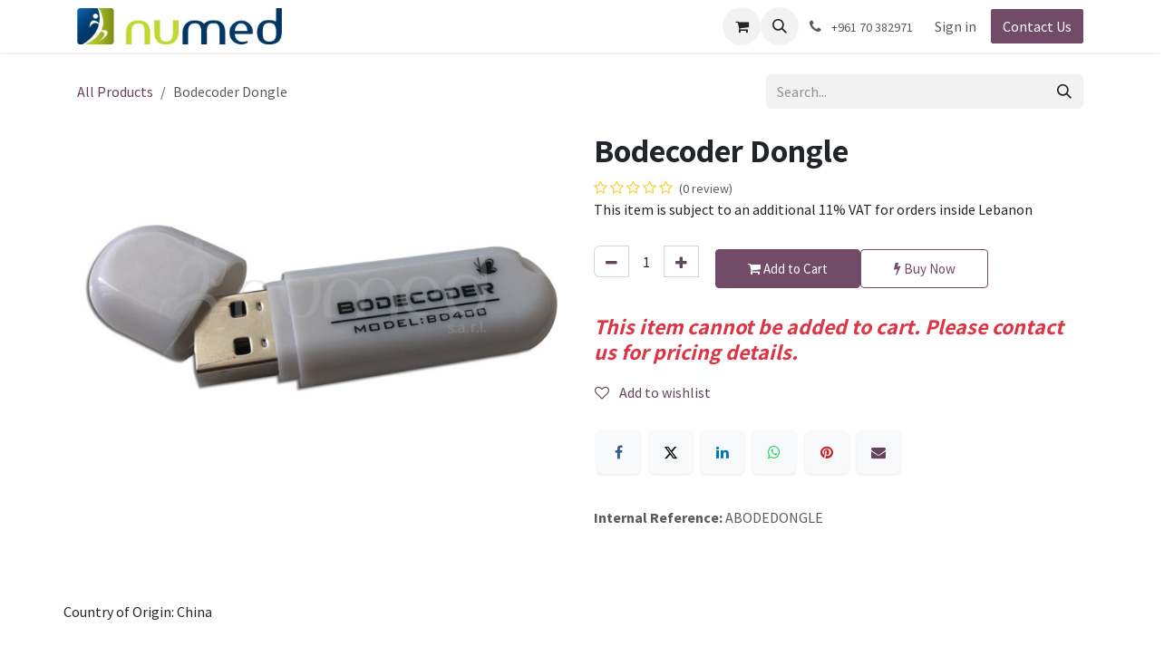

--- FILE ---
content_type: text/html; charset=utf-8
request_url: http://www.numed.me/shop/abodedongle-bodecoder-dongle-38261
body_size: 11076
content:

        

<!DOCTYPE html>
        
<html lang="en-US" data-website-id="2" data-main-object="product.template(38261,)" data-add2cart-redirect="1">
    <head>
        <meta charset="utf-8"/>
        <meta http-equiv="X-UA-Compatible" content="IE=edge"/>
        <meta name="viewport" content="width=device-width, initial-scale=1"/>
        <meta name="generator" content="Odoo"/>
        <meta name="description" content="This item is subject to an additional 11% VAT"/>
            
        <meta property="og:type" content="website"/>
        <meta property="og:title" content="Bodecoder Dongle"/>
        <meta property="og:site_name" content="NUMED"/>
        <meta property="og:url" content="https://www.numed.me/shop/abodedongle-bodecoder-dongle-38261"/>
        <meta property="og:image" content="https://www.numed.me/web/image/product.template/38261/image_1024?unique=37907b9"/>
        <meta property="og:description" content="This item is subject to an additional 11% VAT"/>
            
        <meta name="twitter:card" content="summary_large_image"/>
        <meta name="twitter:title" content="Bodecoder Dongle"/>
        <meta name="twitter:image" content="https://www.numed.me/web/image/product.template/38261/image_1024?unique=37907b9"/>
        <meta name="twitter:description" content="This item is subject to an additional 11% VAT"/>
        
        <link rel="canonical" href="https://www.numed.me/shop/abodedongle-bodecoder-dongle-38261"/>
        
        <link rel="preconnect" href="https://fonts.gstatic.com/" crossorigin=""/>
        <title>Bodecoder Dongle | NUMED</title>
        <link type="image/x-icon" rel="shortcut icon" href="/web/image/website/2/favicon?unique=90e0833"/>
        <link rel="preload" href="/web/static/src/libs/fontawesome/fonts/fontawesome-webfont.woff2?v=4.7.0" as="font" crossorigin=""/>
        <link type="text/css" rel="stylesheet" href="/web/assets/2/389f4e7/web.assets_frontend.min.css"/>
        <script id="web.layout.odooscript" type="text/javascript">
            var odoo = {
                csrf_token: "402a968efd7db773bdc2a061bff792dcf5cc455fo1800342166",
                debug: "",
            };
        </script>
        <script type="text/javascript">
            odoo.__session_info__ = {"is_admin": false, "is_system": false, "is_public": true, "is_internal_user": false, "is_website_user": true, "uid": null, "is_frontend": true, "profile_session": null, "profile_collectors": null, "profile_params": null, "show_effect": true, "currencies": {"1": {"symbol": "\u20ac", "position": "after", "digits": [69, 2]}, "99": {"symbol": "\u0644.\u0644", "position": "after", "digits": [69, 2]}, "2": {"symbol": "$", "position": "before", "digits": [69, 2]}}, "quick_login": true, "bundle_params": {"lang": "en_US", "website_id": 2}, "test_mode": false, "websocket_worker_version": "18.0-7", "translationURL": "/website/translations", "cache_hashes": {"translations": "897a621eda6088172c02da6ca5657ee06ec1f2c6"}, "geoip_country_code": "US", "geoip_phone_code": 1, "lang_url_code": "en"};
            if (!/(^|;\s)tz=/.test(document.cookie)) {
                const userTZ = Intl.DateTimeFormat().resolvedOptions().timeZone;
                document.cookie = `tz=${userTZ}; path=/`;
            }
        </script>
        <script type="text/javascript" defer="defer" src="/web/assets/2/9c98a66/web.assets_frontend_minimal.min.js" onerror="__odooAssetError=1"></script>
        <script type="text/javascript" defer="defer" data-src="/web/assets/2/220eac6/web.assets_frontend_lazy.min.js" onerror="__odooAssetError=1"></script>
        
                    <script>
                        
            
                if (!window.odoo) {
                    window.odoo = {};
                }
                odoo.__session_info__ = odoo.__session_info__ || {
                    websocket_worker_version: "18.0-7"
                }
                odoo.__session_info__ = Object.assign(odoo.__session_info__, {
                    livechatData: {
                        isAvailable: false,
                        serverUrl: "https://azkatech-numedv14.odoo.com",
                        options: {},
                    },
                });
            
                    </script>
        <!-- Meta Pixel Code -->
<script>
  !function(f,b,e,v,n,t,s)
  {if(f.fbq)return;n=f.fbq=function(){n.callMethod?
  n.callMethod.apply(n,arguments):n.queue.push(arguments)};
  if(!f._fbq)f._fbq=n;n.push=n;n.loaded=!0;n.version='2.0';
  n.queue=[];t=b.createElement(e);t.async=!0;
  t.src=v;s=b.getElementsByTagName(e)[0];
  s.parentNode.insertBefore(t,s)}(window, document,'script',
  'https://connect.facebook.net/en_US/fbevents.js');
  fbq('init', '340679341587234');
  fbq('track', 'PageView');
</script>
<noscript><img height="1" width="1" style="display:none"
  src="https://www.facebook.com/tr?id=340679341587234&ev=PageView&noscript=1"
/></noscript>
<!-- End Meta Pixel Code -->
    </head>
    <body>



        <div id="wrapwrap" class="   ">
            <a class="o_skip_to_content btn btn-primary rounded-0 visually-hidden-focusable position-absolute start-0" href="#wrap">Skip to Content</a>
                <header id="top" data-anchor="true" data-name="Header" data-extra-items-toggle-aria-label="Extra items button" class="   o_hoverable_dropdown o_header_fixed" style=" ">
                    
    <nav data-name="Navbar" aria-label="Main" class="navbar navbar-expand-lg navbar-light o_colored_level o_cc d-none d-lg-block shadow-sm ">
        

            <div id="o_main_nav" class="o_main_nav container">
                
    <a data-name="Navbar Logo" href="/" class="navbar-brand logo me-4">
            
            <span role="img" aria-label="Logo of NUMED" title="NUMED"><img src="/web/image/website/2/logo/NUMED?unique=90e0833" class="img img-fluid" width="95" height="40" alt="NUMED" loading="lazy"/></span>
        </a>
    
                
    <ul role="menu" id="top_menu" class="nav navbar-nav top_menu o_menu_loading ms-auto nav-pills">
        
    
    <li role="presentation" class="nav-item">
        <a role="menuitem" href="/home-page-testing-hadi" class="nav-link ">
            <span>Home</span>
        </a>
    </li>
    <li role="presentation" class="nav-item">
        <a role="menuitem" href="/about-us-2" class="nav-link ">
            <span>About Us</span>
        </a>
    </li>
    <li role="presentation" class="nav-item">
        <a role="menuitem" href="/shop" class="nav-link ">
            <span>Shop</span>
        </a>
    </li>
    <li role="presentation" class="nav-item">
        <a role="menuitem" href="/franchise" class="nav-link ">
            <span>Franchise</span>
        </a>
    </li>
    <li role="presentation" class="nav-item">
        <a role="menuitem" href="/" class="nav-link ">
            <span>Careers</span>
        </a>
    </li>
    <li role="presentation" class="nav-item">
        <a role="menuitem" href="/jobs" class="nav-link ">
            <span>Jobs</span>
        </a>
    </li>
                
    </ul>
                
                <ul class="navbar-nav align-items-center gap-2 flex-shrink-0 justify-content-end ps-3">
                    
        
            <li class=" divider d-none"></li> 
            <li class="o_wsale_my_cart  ">
                <a href="/shop/cart" aria-label="eCommerce cart" class="o_navlink_background btn position-relative rounded-circle p-1 text-center text-reset">
                    <div class="">
                        <i class="fa fa-shopping-cart fa-stack"></i>
                        <sup class="my_cart_quantity badge bg-primary position-absolute top-0 end-0 mt-n1 me-n1 rounded-pill d-none" data-order-id="">0</sup>
                    </div>
                </a>
            </li>
        
        
            <li class="o_wsale_my_wish d-none  o_wsale_my_wish_hide_empty">
                <a href="/shop/wishlist" class="o_navlink_background btn position-relative rounded-circle p-1 text-center text-reset">
                    <div class="">
                        <i class="fa fa-1x fa-heart fa-stack"></i>
                        <sup class="my_wish_quantity o_animate_blink badge bg-primary position-absolute top-0 end-0 mt-n1 me-n1 rounded-pill">0</sup>
                    </div>
                </a>
            </li>
        
                    
        <li class="">
                <div class="modal fade css_editable_mode_hidden" id="o_search_modal" aria-hidden="true" tabindex="-1">
                    <div class="modal-dialog modal-lg pt-5">
                        <div class="modal-content mt-5">
    <form method="get" class="o_searchbar_form s_searchbar_input " action="/website/search" data-snippet="s_searchbar_input">
            <div role="search" class="input-group input-group-lg">
        <input type="search" name="search" class="search-query form-control oe_search_box border border-end-0 p-3 border-0 bg-light" placeholder="Search..." value="" data-search-type="all" data-limit="5" data-display-image="true" data-display-description="true" data-display-extra-link="true" data-display-detail="true" data-order-by="name asc"/>
        <button type="submit" aria-label="Search" title="Search" class="btn oe_search_button border border-start-0 px-4 bg-o-color-4">
            <i class="oi oi-search"></i>
        </button>
    </div>

            <input name="order" type="hidden" class="o_search_order_by oe_unremovable" value="name asc"/>
            
    
        </form>
                        </div>
                    </div>
                </div>
                <a data-bs-target="#o_search_modal" data-bs-toggle="modal" role="button" title="Search" href="#" class="btn rounded-circle p-1 lh-1 o_navlink_background text-reset o_not_editable">
                    <i class="oi oi-search fa-stack lh-lg"></i>
                </a>
        </li>
                    
        <li class="">
                <div data-name="Text" class="s_text_block ">
                    <a href="tel:+96170382971" class="nav-link o_nav-link_secondary p-2" aria-describedby="popover209956">
                        <i class="fa fa-1x fa-fw fa-phone me-1"></i>
                        <span class="o_force_ltr"><small>+961 70&nbsp;382971</small></span></a>
                </div>
        </li>
                    
                    
                    
            <li class=" o_no_autohide_item">
                <a href="/web/login" class="o_nav_link_btn nav-link border px-3">Sign in</a>
            </li>
                    
        
        
                    
        <li class="">
            <div class="oe_structure oe_structure_solo ">
                <section class="oe_unremovable oe_unmovable s_text_block" data-snippet="s_text_block" data-name="Text">
                    <div class="container">
                        <a href="/contactus" class="oe_unremovable btn btn-primary btn_cta">Contact Us</a>
                    </div>
                </section>
            </div>
        </li>
                </ul>
            </div>
        
    </nav>
    <nav data-name="Navbar" aria-label="Mobile" class="navbar  navbar-light o_colored_level o_cc o_header_mobile d-block d-lg-none shadow-sm ">
        

        <div class="o_main_nav container flex-wrap justify-content-between">
            
    <a data-name="Navbar Logo" href="/" class="navbar-brand logo ">
            
            <span role="img" aria-label="Logo of NUMED" title="NUMED"><img src="/web/image/website/2/logo/NUMED?unique=90e0833" class="img img-fluid" width="95" height="40" alt="NUMED" loading="lazy"/></span>
        </a>
    
            <ul class="o_header_mobile_buttons_wrap navbar-nav flex-row align-items-center gap-2 mb-0">
        
            <li class=" divider d-none"></li> 
            <li class="o_wsale_my_cart  ">
                <a href="/shop/cart" aria-label="eCommerce cart" class="o_navlink_background_hover btn position-relative rounded-circle border-0 p-1 text-reset">
                    <div class="">
                        <i class="fa fa-shopping-cart fa-stack"></i>
                        <sup class="my_cart_quantity badge bg-primary position-absolute top-0 end-0 mt-n1 me-n1 rounded-pill d-none" data-order-id="">0</sup>
                    </div>
                </a>
            </li>
        
        
            <li class="o_wsale_my_wish d-none  o_wsale_my_wish_hide_empty">
                <a href="/shop/wishlist" class="o_navlink_background_hover btn position-relative rounded-circle border-0 p-1 text-reset">
                    <div class="">
                        <i class="fa fa-1x fa-heart fa-stack"></i>
                        <sup class="my_wish_quantity o_animate_blink badge bg-primary position-absolute top-0 end-0 mt-n1 me-n1">0</sup>
                    </div>
                </a>
            </li>
        
                <li class="o_not_editable">
                    <button class="nav-link btn me-auto p-2" type="button" data-bs-toggle="offcanvas" data-bs-target="#top_menu_collapse_mobile" aria-controls="top_menu_collapse_mobile" aria-expanded="false" aria-label="Toggle navigation">
                        <span class="navbar-toggler-icon"></span>
                    </button>
                </li>
            </ul>
            <div id="top_menu_collapse_mobile" class="offcanvas offcanvas-end o_navbar_mobile">
                <div class="offcanvas-header justify-content-end o_not_editable">
                    <button type="button" class="nav-link btn-close" data-bs-dismiss="offcanvas" aria-label="Close"></button>
                </div>
                <div class="offcanvas-body d-flex flex-column justify-content-between h-100 w-100">
                    <ul class="navbar-nav">
                        
                        
        <li class="">
    <form method="get" class="o_searchbar_form s_searchbar_input " action="/website/search" data-snippet="s_searchbar_input">
            <div role="search" class="input-group mb-3">
        <input type="search" name="search" class="search-query form-control oe_search_box rounded-start-pill text-bg-light ps-3 border-0 bg-light" placeholder="Search..." value="" data-search-type="all" data-limit="0" data-display-image="true" data-display-description="true" data-display-extra-link="true" data-display-detail="true" data-order-by="name asc"/>
        <button type="submit" aria-label="Search" title="Search" class="btn oe_search_button rounded-end-pill bg-o-color-3 pe-3">
            <i class="oi oi-search"></i>
        </button>
    </div>

            <input name="order" type="hidden" class="o_search_order_by oe_unremovable" value="name asc"/>
            
    
        </form>
        </li>
                        
    <ul role="menu" class="nav navbar-nav top_menu   nav-pills">
        

                            
    <li role="presentation" class="nav-item">
        <a role="menuitem" href="/home-page-testing-hadi" class="nav-link ">
            <span>Home</span>
        </a>
    </li>
    <li role="presentation" class="nav-item">
        <a role="menuitem" href="/about-us-2" class="nav-link ">
            <span>About Us</span>
        </a>
    </li>
    <li role="presentation" class="nav-item">
        <a role="menuitem" href="/shop" class="nav-link ">
            <span>Shop</span>
        </a>
    </li>
    <li role="presentation" class="nav-item">
        <a role="menuitem" href="/franchise" class="nav-link ">
            <span>Franchise</span>
        </a>
    </li>
    <li role="presentation" class="nav-item">
        <a role="menuitem" href="/" class="nav-link ">
            <span>Careers</span>
        </a>
    </li>
    <li role="presentation" class="nav-item">
        <a role="menuitem" href="/jobs" class="nav-link ">
            <span>Jobs</span>
        </a>
    </li>
                        
    </ul>
                        
        <li class="">
                <div data-name="Text" class="s_text_block mt-2 border-top pt-2 o_border_contrast">
                    <a href="tel:+96170382971" class="nav-link o_nav-link_secondary p-2" aria-describedby="popover209956">
                        <i class="fa fa-1x fa-fw fa-phone me-1"></i>
                        <span class="o_force_ltr"><small>+961 70&nbsp;382971</small></span></a>
                </div>
        </li>
                        
                    </ul>
                    <ul class="navbar-nav gap-2 mt-3 w-100">
                        
                        
            <li class=" o_no_autohide_item">
                <a href="/web/login" class="nav-link o_nav_link_btn w-100 border text-center">Sign in</a>
            </li>
                        
        
        
                        
        <li class="">
            <div class="oe_structure oe_structure_solo ">
                <section class="oe_unremovable oe_unmovable s_text_block" data-snippet="s_text_block" data-name="Text">
                    <div class="container">
                        <a href="/contactus" class="oe_unremovable btn btn-primary btn_cta w-100">Contact Us</a>
                    </div>
                </section>
            </div>
        </li>
                    </ul>
                </div>
            </div>
        </div>
    
    </nav>
    
        </header>
                <main>
                    
            <div itemscope="itemscope" itemtype="http://schema.org/Product" id="wrap" class="js_sale o_wsale_product_page ecom-zoomable zoomodoo-next ecom-zoomable zoomodoo-next" data-ecom-zoom-click="1" data-ecom-zoom-auto="1">
                <div class="oe_structure oe_empty oe_structure_not_nearest" id="oe_structure_website_sale_product_1" data-editor-message="DROP BUILDING BLOCKS HERE TO MAKE THEM AVAILABLE ACROSS ALL PRODUCTS"></div>
                <section id="product_detail" class="oe_website_sale container my-3 my-lg-4 " data-view-track="1">
                    <div class="row align-items-center">
                        <div class="col d-flex align-items-center order-1 order-lg-0">
                            <ol class="o_wsale_breadcrumb breadcrumb p-0 mb-4 m-lg-0">
                                <li class="o_not_editable breadcrumb-item d-none d-lg-inline-block">
                                    <a href="/shop">
                                        <i class="oi oi-chevron-left d-lg-none me-1" role="presentation"></i>All Products
                                    </a>
                                </li>
                                <li class="o_not_editable breadcrumb-item d-lg-none">
                                    <a class="py-2 py-lg-0" href="/shop">
                                        <i class="oi oi-chevron-left me-1" role="presentation"></i>All Products
                                    </a>
                                </li>
                                <li class="breadcrumb-item d-none d-lg-inline-block active">
                                    <span>Bodecoder Dongle</span>
                                </li>
                            </ol>
                        </div>
                        <div class="col-lg-4 d-flex align-items-center">
                            <div class="d-flex justify-content-between w-100">
    <form method="get" class="o_searchbar_form s_searchbar_input o_wsale_products_searchbar_form me-auto flex-grow-1 mb-4 mb-lg-0" action="/shop" data-snippet="s_searchbar_input">
            <div role="search" class="input-group me-sm-2">
        <input type="search" name="search" class="search-query form-control oe_search_box border-0 text-bg-light border-0 bg-light" placeholder="Search..." data-search-type="products" data-limit="5" data-display-image="true" data-display-description="true" data-display-extra-link="true" data-display-detail="true" data-order-by="name asc"/>
        <button type="submit" aria-label="Search" title="Search" class="btn oe_search_button btn btn-light">
            <i class="oi oi-search"></i>
        </button>
    </div>

            <input name="order" type="hidden" class="o_search_order_by oe_unremovable" value="name asc"/>
            
        
        </form>
        <div class="o_pricelist_dropdown dropdown d-none">
            
                <a role="button" href="#" data-bs-toggle="dropdown" class="dropdown-toggle btn btn-light">
                    Numed Pricelist (USD)
                </a>
                <div class="dropdown-menu" role="menu">
                </div>
            
        </div>
                            </div>
                        </div>
                    </div>
                    <div class="row" id="product_detail_main" data-name="Product Page" data-image_width="50_pc" data-image_layout="carousel">
                        <div class="col-lg-6 mt-lg-4 o_wsale_product_images position-relative" data-image-amount="1">
  <div id="o-carousel-product" class="carousel slide" data-bs-ride="true">
    <div class="o_carousel_product_outer carousel-outer position-relative flex-grow-1">
      <div class="carousel-inner h-100">
          <div class="carousel-item h-100 active">
            <div class="d-flex align-items-center justify-content-center h-100"><img src="/web/image/product.product/37640/image_1024/%5BABODEDONGLE%5D%20Bodecoder%20Dongle?unique=37907b9" itemprop="image" class="img img-fluid product_detail_img mh-100" alt="Bodecoder Dongle" loading="lazy"/></div>
          </div>
      </div>
    </div>
    <div class="d-none d-md-block text-center o_snippet_mobile_invisible" data-invisible="1">
    </div>
  </div>
                        </div>
                        <div id="product_details" class="col-lg-6 mt-md-4">
                            <h1 itemprop="name">Bodecoder Dongle</h1>
                            <span itemprop="url" style="display:none;">https://www.numed.me/shop/abodedongle-bodecoder-dongle-38261</span>
                            <span itemprop="image" style="display:none;">https://www.numed.me/web/image/product.template/38261/image_1920?unique=37907b9</span>
                                <a href="#o_product_page_reviews" class="o_product_page_reviews_link text-decoration-none">
        <div class="o_website_rating_static">
                    <i class="fa fa-star-o" role="img"></i>
                    <i class="fa fa-star-o" role="img"></i>
                    <i class="fa fa-star-o" role="img"></i>
                    <i class="fa fa-star-o" role="img"></i>
                    <i class="fa fa-star-o" role="img"></i>
                <small class="text-muted ms-1">
                    (0 review)
                </small>
        </div>
                                </a>
                            <div class="oe_structure" placeholder="A detailed, formatted description to promote your product on this page. Use &#39;/&#39; to discover more features."><p data-oe-version="1.2">This item is subject to an additional 11% VAT for orders inside Lebanon</p></div>
                            <form action="/shop/cart/update" method="POST">
                                <input type="hidden" name="csrf_token" value="402a968efd7db773bdc2a061bff792dcf5cc455fo1800342166"/>
                                <div class="js_product js_main_product mb-3">
                                    <div>
        <div id="product_unavailable" class="d-none">
            <h3 class="fst-italic">Not Available For Sale</h3>
        </div>
                                    </div>
                                    
                <ul class="d-none js_add_cart_variants mb-0" data-attribute_exclusions="{&#34;exclusions&#34;: {}, &#34;archived_combinations&#34;: [], &#34;parent_exclusions&#34;: {}, &#34;parent_combination&#34;: [], &#34;parent_product_name&#34;: null, &#34;mapped_attribute_names&#34;: {}}"></ul>
                <input type="hidden" class="product_template_id" name="product_template_id" value="38261"/>
                <input type="hidden" class="product_id" name="product_id" value="37640"/>
        <p class="css_not_available_msg alert alert-warning">This combination does not exist.</p>
                                    <div id="o_wsale_cta_wrapper" class="d-flex flex-wrap align-items-center">
                                        
            <div contenteditable="false" class="css_quantity input-group d-inline-flex me-2 mb-2 align-middle">
				<a class="btn btn-link js_add_cart_json" aria-label="Remove one" title="Remove one" style="max-height: 35px" href="#">
					<i class="fa fa-minus"></i>
				</a>
				<input type="text" class="form-control quantity text-center" data-min="1" name="add_qty" style="max-height: 35px" value="1"/>
				<a class="btn btn-link float_left js_add_cart_json" aria-label="Add one" title="Add one" style="max-height: 35px" href="#">
					<i class="fa fa-plus"></i>
				</a>
			<style>
				.text-success{
				color: #838996 !important;
				}
				.text-warning{
				color: red !important;
				}
			</style>
			<div class="availability_messages o_not_editable" style="margin-left: 10px"></div>
			</div>
		<div id="add_to_cart_wrap" class="d-inline-flex align-items-center mb-2 me-auto">
                                            <a role="button" id="add_to_cart_numed" href="#" style="pointer-events: none;font-size: 15px;" class="btn btn-primary btn-lg mt16 js_check_product a-submitNumed d-block d-sm-inline-block">
				<i class="fa fa-shopping-cart"></i> Add to Cart </a>
		<a role="button" id="buy_now" href="#" class="btn btn-outline-primary btn-lg mt16 d-block d-sm-inline-block" style="pointer-events: none;;font-size: 15px"><i class="fa fa-bolt"></i> Buy Now</a>

		</div>
			<div class="d-inline-flex align-items-center mb-1 me-auto w-100">
			</div>

			<div class="d-inline-flex align-items-center mb-1 me-auto">
				<p class="text-danger h5  mt16" style="display:block;">
				<i>This item cannot be added to cart. Please contact us for pricing details.</i>
			</p>
			</div>
                                        <div id="product_option_block" class="d-flex flex-wrap w-100">
            
                <button type="button" role="button" class="btn btn-link px-0 pe-3 o_add_wishlist_dyn" data-action="o_wishlist" title="Add to wishlist" data-product-template-id="38261" data-product-product-id="37640">
                    <i class="fa fa-heart-o me-2" role="img" aria-label="Add to wishlist"></i>
                    Add to wishlist
                </button>
            </div>
                                    </div>
            <div class="availability_messages o_not_editable" style="display: none"></div>
        <div class="o_product_tags o_field_tags d-flex flex-wrap align-items-center gap-2 mb-2 mt-1">
        </div>
                                </div>
                            </form>
                            <div id="contact_us_wrapper" class="d-none oe_structure oe_structure_solo ">
                                <section class="s_text_block" data-snippet="s_text_block" data-name="Text">
                                    <div class="container">
                                        <a class="btn btn-primary btn_cta" href="/contactus">
                                            Contact Us
                                        </a>
                                    </div>
                                </section>
                            </div>
                            <div id="o_product_terms_and_share" class="d-flex justify-content-between flex-column flex-md-row align-items-md-end gap-3 mb-3">
            <div data-snippet="s_share" data-name="Share" class="s_share text-start o_no_link_popover">
                <h4 class="s_share_title d-none o_default_snippet_text">Share</h4>
                <a href="https://www.facebook.com/sharer/sharer.php?u={url}" target="_blank" aria-label="Facebook" class="s_share_facebook">
                    <i class="fa fa-facebook rounded shadow-sm"></i>
                </a>
                <a href="https://twitter.com/intent/tweet?text={title}&amp;url={url}" target="_blank" aria-label="X" class="s_share_twitter">
                    <i class="fa fa-twitter rounded shadow-sm"></i>
                </a>
                <a href="https://www.linkedin.com/sharing/share-offsite/?url={url}" target="_blank" aria-label="LinkedIn" class="s_share_linkedin">
                    <i class="fa fa-linkedin rounded shadow-sm"></i>
                </a>
                <a href="https://wa.me/?text={title}" target="_blank" aria-label="WhatsApp" class="s_share_whatsapp">
                    <i class="fa fa-whatsapp rounded shadow-sm"></i>
                </a>
                <a href="https://pinterest.com/pin/create/button/?url={url}&amp;media={media}&amp;description={title}" target="_blank" aria-label="Pinterest" class="s_share_pinterest">
                    <i class="fa fa-pinterest rounded shadow-sm"></i>
                </a>
                <a href="mailto:?body={url}&amp;subject={title}" aria-label="Email" class="s_share_email">
                    <i class="fa fa-envelope rounded shadow-sm"></i>
                </a>
            </div></div>
            <input id="wsale_user_email" type="hidden" value=""/>
                <hr/>
                <p class="text-muted">
                        <b>Internal Reference: </b>
                            <span data-oe-type="char" data-oe-expression="product.sudo()[field.name]">ABODEDONGLE</span>
                        <br/>
                </p>
    <p class="text-muted"></p>
                        </div>
                    </div>
                </section>
                <div style="margin-left:15px" itemprop="description" class="col-md-6 col-xl-12 oe_structure oe_empty mt16" id="product_full_description"><p><br></p></div>
    <div class="container mt32" style="margin-left:15px; margin-top: 0px !important;">
      <div style="padding-left:40px; font-size:0.8125rempx !important;">
        <label class="form-label">
          <p>Country of Origin: </p>
        </label>
        <span>China</span>
      </div>
    </div>
  <div class="o_shop_discussion_rating" data-anchor="true">
                <section id="o_product_page_reviews" class="container pt32 pb32" data-anchor="true">
                    <a class="o_product_page_reviews_title d-flex justify-content-between text-decoration-none collapsed" type="button" data-bs-toggle="collapse" data-bs-target="#o_product_page_reviews_content" aria-expanded="false" aria-controls="o_product_page_reviews_content">
                        <h3 class="mb32">Customer Reviews</h3>
                        <i class="fa align-self-start"></i>
                    </a>
                    <div id="o_product_page_reviews_content" class="collapse">
        <div id="discussion" data-anchor="true" class="d-print-none o_portal_chatter o_not_editable p-0" data-res_model="product.template" data-res_id="38261" data-pager_step="5" data-allow_composer="1" data-two_columns="true" data-display_rating="True">
        </div>
                    </div>
                </section>
            </div>
                <div class="oe_structure oe_empty oe_structure_not_nearest mt16" id="oe_structure_website_sale_product_2" data-editor-message="DROP BUILDING BLOCKS HERE TO MAKE THEM AVAILABLE ACROSS ALL PRODUCTS"></div>
            </div>
        
        <div id="o_shared_blocks" class="oe_unremovable"></div>
                </main>
                <footer id="bottom" data-anchor="true" data-name="Footer" class="o_footer o_colored_level o_cc  o_footer_slideout">
                    <div id="footer" class="oe_structure oe_structure_solo" style="">
      <section class="s_text_block pb0 pt24" data-snippet="s_text_block" style="position: relative;" data-name="NUMED FOOTER TEXT">
        <div class="container-fluid">
          <div class="row">
            <div class="o_colored_level offset-lg-1 col-lg-2 pb40" style="">
              <h6>
                <font style="font-size: 14px;" class="text-800">
                  <b></b>
                </font>
                <font style="font-size: 14px;" class="text-800">
                  <b class="o_default_snippet_text">Our Company</b>
                </font>
              </h6>
              <a href="/about-us-2" data-bs-original-title="" title="" aria-describedby="tooltip466278" target="_blank">
                <font style="font-size: 14px;" data-bs-original-title="" title="" aria-describedby="tooltip426607" class="o_default_snippet_text">About Us&nbsp;</font>
              </a>
              <a href="/about-us-2" data-bs-original-title="" title="" aria-describedby="tooltip466278">
                <br/>
              </a>
              <font style="font-size: 14px;" data-bs-original-title="" title="" aria-describedby="tooltip653742">
                <a href="/contactus" data-bs-original-title="" title="" aria-describedby="tooltip209908" class="o_default_snippet_text">Contact Us</a>
              </font>
              <font style="font-size: 14px;" data-bs-original-title="" title="" aria-describedby="tooltip653742">
                <a href="/contact-us" data-bs-original-title="" title="" aria-describedby="tooltip209908">
                  <br data-bs-original-title="" title="" aria-describedby="tooltip477120"/>
                </a>
              </font>
              <a href="/numed-privacy-policy" data-bs-original-title="" title="" aria-describedby="tooltip745873">
                <font style="font-size: 14px;" data-bs-original-title="" title="" aria-describedby="tooltip49602" class="o_default_snippet_text">Privacy Policy&nbsp;</font>
              </a>
              <a href="#" data-bs-original-title="" title="" aria-describedby="tooltip745873">
                <br/>
              </a>
              <a href="/numed-terms-conditions" data-bs-original-title="" title="" aria-describedby="tooltip745873">
                <font style="font-size: 14px;" data-bs-original-title="" title="" aria-describedby="tooltip554634" class="o_default_snippet_text">Terms &amp; Conditions</font>
              </a>
              <a href="/numed-terms-conditions" data-bs-original-title="" title="" aria-describedby="tooltip745873">
                <font style="font-size: 14px;" data-bs-original-title="" title="" aria-describedby="tooltip554634">
                  <br/>
                </font>
              </a>
              <font style="font-size: 14px;" class="text-800">
                <a href="/numed-certifications" data-bs-original-title="" title="" aria-describedby="tooltip751143" class="o_default_snippet_text">Certifications</a>
              </font>
              <font style="font-size: 14px;" class="text-800">
                <a href="/numed-certifications" data-bs-original-title="" title="" aria-describedby="tooltip751143">
                  <br/>
                </a>
              </font>
              <font style="font-size: 14px;" class="text-800">
                <a href="/careers" target="_blank">Careers</a>
                <a href="/numed-certifications" data-bs-original-title="" title="" aria-describedby="tooltip751143">
                  <br/>
                </a>
                <br/>
              </font>
            </div>
            <div class="o_colored_level undefined col-lg-2 pb48" style="">
              <h6>
                <font style="font-size: 14px;" class="text-800">
                  <b class="o_default_snippet_text">Services &amp; Support
                
              
              </b>
                </font>
              </h6>
              <a href="/numed-faq#scrollTop=0" data-bs-original-title="" title="" aria-describedby="tooltip405636">
                <font style="font-size: 14px;" class="text-o-color-1 o_default_snippet_text">FAQ
              
              </font>
              </a>
              <font style="font-size: 14px;" class="text-o-color-1">&nbsp;&nbsp;&nbsp;&nbsp;</font>
              <font style="font-size: 14px;" class="text-o-color-1">
                <br/>
              </font>
              <font style="font-size: 14px;" class="text-o-color-1"><a href="/shop" class="o_default_snippet_text">Products</a>&nbsp;</font>
              <font style="font-size: 14px;" class="text-o-color-1">
                <br/>
              </font>
              <font style="font-size: 14px;" class="text-o-color-1"><a href="http://www.nfufranchise.com" target="_blank" class="o_default_snippet_text">Franchise</a>&nbsp; &nbsp; &nbsp; &nbsp;&nbsp;</font>
              <br/>
              <font style="font-size: 14px;" class="text-o-color-1">
                <a href="/numed-share-your-idea" data-bs-original-title="" title="" aria-describedby="tooltip122531" class="o_default_snippet_text">Share Your Idea</a>
              </font>
              <font style="font-size: 14px;" class="text-o-color-1">
                <a href="/numed-share-your-idea" data-bs-original-title="" title="" aria-describedby="tooltip122531">
                  <br/>
                </a>
              </font>
              <font style="font-size: 14px;" class="text-o-color-1">
                <a href="/numed-events" class="o_default_snippet_text">Events</a>
              </font>
              <font style="font-size: 14px;" class="text-o-color-1">
                <a href="/numed-share-your-idea" data-bs-original-title="" title="" aria-describedby="tooltip122531">
                  <br/>
                </a>
              </font>
              <font style="font-size: 14px;" class="text-o-color-1">
                <a href="/numed-testimonials" data-bs-original-title="" title="" aria-describedby="tooltip470798" class="o_default_snippet_text">Testimonials</a>
                <a href="/numed-share-your-idea" data-bs-original-title="" title="" aria-describedby="tooltip122531">
                  <br data-bs-original-title="" title="" aria-describedby="tooltip686586"/>
                </a>
              </font>
            </div>
            <div class="o_colored_level col-lg-2 pb64">
              <h6>
                <font style="font-size: 14px;" class="text-800">
                  <b class="o_default_snippet_text">Shop with Us</b>
                </font>
              </h6>
              <ul class="list-unstyled">
                <li class="py-1">
                  <font style="font-size: 14px;" data-bs-original-title="" title="" aria-describedby="tooltip811420" class="text-o-color-1">
                    <a href="https://heyzine.com/flip-book/5d6bedebf4.html" target="_blank" data-bs-original-title="" title="" aria-describedby="tooltip519429">E-catalog</a>
                    <br/>
                    <a href="/shop/cart" data-bs-original-title="" title="" aria-describedby="tooltip147043">My Cart</a>
                    <br/>
                    <a href="/shop/wishlist" class="o_default_snippet_text">My Wishlist</a>
                    <br/>
                  </font>
                </li>
              </ul>
            </div>
            <div class="o_colored_level col-lg-2 pb40">
              <h6>
                <font class="text-800" style="font-size: 14px;">
                  <span style="font-weight: bolder;" class="o_default_snippet_text">Follow us</span>
                </font>
              </h6>
              <h6>
                <ul class="list-unstyled" style="color: rgb(56, 56, 56); font-family: Heebo, &#34;Odoo Unicode Support Noto&#34;, sans-serif; font-size: 13px;">
                  <li class="py-1">
                    <span class="fa fa-1x fa-facebook-square fa-fw me-2 text-o-color-1" data-bs-original-title="" title="" aria-describedby="tooltip328002" style="font-size: 14px; width: 1.28571em;">
                      <div style="text-align: left;"></div>
                    </span>
                    <font style="" class="text-o-color-1">&nbsp; </font>
                    <a href="https://www.facebook.com/numedme/" target="_blank">
                      <font data-bs-original-title="" title="" aria-describedby="tooltip811420" style="font-size: 14px;" class="text-o-color-1 o_default_snippet_text">Facebook </font>
                    </a>
                  </li>
                  <li class="py-1"><span class="fa fa-1x fa-fw fa-whatsapp me-2 text-o-color-1" data-bs-original-title="" title="" aria-describedby="tooltip132212" style="font-size: 14px; width: 1.28571em;"><div style="text-align: left;"></div></span>&nbsp;&nbsp;<font data-bs-original-title="" title="" aria-describedby="tooltip852348" class="text-o-color-1" style="font-size: 14px;"><a href="https://wa.me/96170382971" target="_blank" data-bs-original-title="" title="" class="o_default_snippet_text">Whatsapp</a></font><a href="https://wa.me/96170382971" target="_blank">&nbsp;</a></li>
                  <li class="py-1">
                    <font data-bs-original-title="" title="" aria-describedby="tooltip689792" class="text-o-color-1" style="font-size: 14px;">
                      <span class="fa fa-1x fa-fw fa-instagram me-2 text-o-color-1" data-bs-original-title="" title="" aria-describedby="tooltip67424" style="font-size: 14px; width: 1.28571em;">
                        <div style="text-align: left;"></div>
                      </span>
                      <span style="color: rgb(56, 56, 56); font-size: 13px;">&nbsp;</span>
                      <a href="https://www.instagram.com/numedme/" target="_blank" data-bs-original-title="" title="" aria-describedby="tooltip677076"> Instagram </a>
                    </font>
                  </li>
                  <li class="py-1">
                    <font data-bs-original-title="" title="" aria-describedby="tooltip689792" class="text-o-color-1" style="font-size: 14px;">
                      <span class="fa fa-1x fa-fw me-2 text-o-color-1 fa-linkedin-square" data-bs-original-title="" title="" aria-describedby="tooltip67424" style="font-size: 14px; width: 1.28571em;">
                        <div style="text-align: left;"></div>
                      </span>
                      <a href="https://www.linkedin.com/company/numed-sarl/about/" target="_blank" data-bs-original-title="" title="" aria-describedby="tooltip494306" class="o_default_snippet_text">&nbsp;Linkedin</a>
                    </font>
                  </li>
                  <li class="py-1">
                    <font data-bs-original-title="" title="" aria-describedby="tooltip689792" class="text-o-color-1" style="font-size: 14px;">
                      <span class="fa fa-1x fa-fw fa-youtube me-2 text-o-color-1" data-bs-original-title="" title="" aria-describedby="tooltip67424" style="font-size: 14px; width: 1.28571em;">
                        <div style="text-align: left;"></div>
                      </span>
                      <font class="text-o-color-1" data-bs-original-title="" title="" aria-describedby="tooltip977470">&nbsp;<a href="https://www.youtube.com/channel/UCvksW-J9BJJ5hZp1OHT0E1g" data-bs-original-title="" title="" aria-describedby="tooltip267649" target="_blank" class="o_default_snippet_text">YouTube </a></font>
                    </font>
                  </li>
                </ul>
              </h6>
            </div>
            <div class="o_colored_level col-lg-3 pb64">
              <h6>
                <font style="font-size: 14px;" class="text-800">
                  <b class="o_default_snippet_text">Get in touch</b>
                </font>
              </h6>
              <ul class="list-unstyled">
                <li class="py-1">
                  <a href="mailto:info@numed.me">
                    <i class="fa fa-1x fa-envelope fa-fw me-2" style="font-size: 14px;" data-bs-original-title="" title="" aria-describedby="tooltip56958"></i>
                    <font style="font-size: 14px;" data-bs-original-title="" title="" aria-describedby="tooltip799342" class="o_default_snippet_text">info@numed.me</font>
                  </a>
                  <br/>
                </li>
                <li class="py-1">
                  <i class="fa fa-1x fa-fw fa-phone me-2 text-o-color-1" data-bs-original-title="" title="" aria-describedby="tooltip366811" style="font-size: 14px;"></i>
                  <span class="o_force_ltr">
                    <a href="tel:1 (650) 691-3277" data-bs-original-title="" title="" aria-describedby="tooltip943594">
                      <font style="font-size: 14px;" class="text-o-color-1 o_default_snippet_text" data-bs-original-title="" title="" aria-describedby="tooltip498666">961 70 382971</font>
                    </a>
                  </span>
                  <br/>
                  <font style="font-size: 14px;" class="text-o-color-1">&nbsp; &nbsp; &nbsp; &nbsp; 961 1 688577</font>
                  <br/>
                </li>
              </ul>
            </div>
          </div>
        </div>
      </section>
    </div>
  <div class="o_footer_copyright o_colored_level o_cc" data-name="Copyright">
                        <div class="container py-3">
                            <div class="row">
                                <div class="col-sm text-center text-sm-start text-muted">
                                    <span class="o_footer_copyright_name me-2">Copyright &copy; Company name</span>
    </div>
                                <div class="col-sm text-center text-sm-end o_not_editable">
        <div class="o_brand_promotion">
        Powered by 
            <a target="_blank" class="badge text-bg-light" href="http://www.odoo.com?utm_source=db&amp;utm_medium=website">
                <img alt="Odoo" src="/web/static/img/odoo_logo_tiny.png" width="62" height="20" style="width: auto; height: 1em; vertical-align: baseline;" loading="lazy"/>
            </a>
        - 
                    The #1 <a target="_blank" href="http://www.odoo.com/app/ecommerce?utm_source=db&amp;utm_medium=website">Open Source eCommerce</a>
                
        </div>
                                </div>
                            </div>
                        </div>
                    </div>
                </footer>
            </div>
        
        </body>
</html>